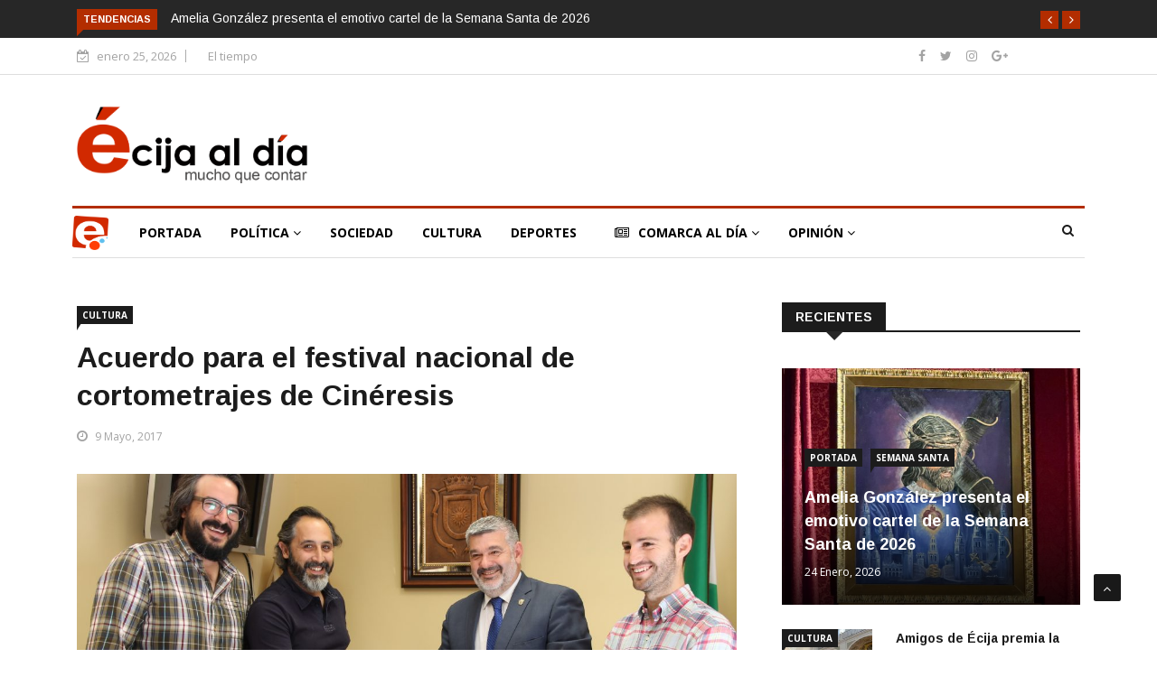

--- FILE ---
content_type: text/html; charset=UTF-8
request_url: https://www.ecijaldia.es/2017/05/acuerdo-para-el-festival-nacional-de-cortometrajes-de-cineresis/
body_size: 21194
content:

<!DOCTYPE html>
<html lang="es" prefix="og: http://ogp.me/ns# fb: http://ogp.me/ns/fb#">
<head>
<meta charset="UTF-8">
<meta name="viewport" content="width=device-width">
<link rel="profile" href="http://gmpg.org/xfn/11">
<link rel="pingback" href="https://www.ecijaldia.es/xmlrpc.php">
<!-- set faviocn-->
<!-- Google Analytics Local by Webcraftic Local Google Analytics -->
<script>
(function(i,s,o,g,r,a,m){i['GoogleAnalyticsObject']=r;i[r]=i[r]||function(){
            (i[r].q=i[r].q||[]).push(arguments)},i[r].l=1*new Date();a=s.createElement(o),
            m=s.getElementsByTagName(o)[0];a.async=1;a.src=g;m.parentNode.insertBefore(a,m)
            })(window,document,'script','https://www.ecijaldia.es/wp-content/plugins/simple-google-analytics/cache/local-ga.js','ga');
ga('create', 'UA-25830885-1', 'auto');
ga('send', 'pageview');
</script>
<!-- end Google Analytics Local by Webcraftic Local Google Analytics -->
<title>Acuerdo para el festival nacional de cortometrajes de Cinéresis &#8211; Écija al Día</title>
                        <script>
                            /* You can add more configuration options to webfontloader by previously defining the WebFontConfig with your options */
                            if ( typeof WebFontConfig === "undefined" ) {
                                WebFontConfig = new Object();
                            }
                            WebFontConfig['google'] = {families: ['Open+Sans:300,400,600,700,800,300italic,400italic,600italic,700italic,800italic', 'Arimo:400,700,400italic,700italic']};

                            (function() {
                                var wf = document.createElement( 'script' );
                                wf.src = 'https://ajax.googleapis.com/ajax/libs/webfont/1.5.3/webfont.js';
                                wf.type = 'text/javascript';
                                wf.async = 'true';
                                var s = document.getElementsByTagName( 'script' )[0];
                                s.parentNode.insertBefore( wf, s );
                            })();
                        </script>
                        <meta name='robots' content='max-image-preview:large' />
<link rel='dns-prefetch' href='//www.ecijaldia.es' />
<link rel='dns-prefetch' href='//secure.gravatar.com' />
<link rel='dns-prefetch' href='//platform-api.sharethis.com' />
<link rel='dns-prefetch' href='//fonts.googleapis.com' />
<link rel='dns-prefetch' href='//s.w.org' />
<link rel='dns-prefetch' href='//v0.wordpress.com' />
<link rel="alternate" type="application/rss+xml" title="Écija al Día &raquo; Feed" href="https://www.ecijaldia.es/feed/" />
<link rel="alternate" type="application/rss+xml" title="Écija al Día &raquo; Feed de los comentarios" href="https://www.ecijaldia.es/comments/feed/" />
<link rel="alternate" type="application/rss+xml" title="Écija al Día &raquo; Comentario Acuerdo para el festival nacional de cortometrajes de Cinéresis del feed" href="https://www.ecijaldia.es/2017/05/acuerdo-para-el-festival-nacional-de-cortometrajes-de-cineresis/feed/" />
<script type="text/javascript">
window._wpemojiSettings = {"baseUrl":"https:\/\/s.w.org\/images\/core\/emoji\/13.1.0\/72x72\/","ext":".png","svgUrl":"https:\/\/s.w.org\/images\/core\/emoji\/13.1.0\/svg\/","svgExt":".svg","source":{"concatemoji":"https:\/\/www.ecijaldia.es\/wp-includes\/js\/wp-emoji-release.min.js?ver=5.9.12"}};
/*! This file is auto-generated */
!function(e,a,t){var n,r,o,i=a.createElement("canvas"),p=i.getContext&&i.getContext("2d");function s(e,t){var a=String.fromCharCode;p.clearRect(0,0,i.width,i.height),p.fillText(a.apply(this,e),0,0);e=i.toDataURL();return p.clearRect(0,0,i.width,i.height),p.fillText(a.apply(this,t),0,0),e===i.toDataURL()}function c(e){var t=a.createElement("script");t.src=e,t.defer=t.type="text/javascript",a.getElementsByTagName("head")[0].appendChild(t)}for(o=Array("flag","emoji"),t.supports={everything:!0,everythingExceptFlag:!0},r=0;r<o.length;r++)t.supports[o[r]]=function(e){if(!p||!p.fillText)return!1;switch(p.textBaseline="top",p.font="600 32px Arial",e){case"flag":return s([127987,65039,8205,9895,65039],[127987,65039,8203,9895,65039])?!1:!s([55356,56826,55356,56819],[55356,56826,8203,55356,56819])&&!s([55356,57332,56128,56423,56128,56418,56128,56421,56128,56430,56128,56423,56128,56447],[55356,57332,8203,56128,56423,8203,56128,56418,8203,56128,56421,8203,56128,56430,8203,56128,56423,8203,56128,56447]);case"emoji":return!s([10084,65039,8205,55357,56613],[10084,65039,8203,55357,56613])}return!1}(o[r]),t.supports.everything=t.supports.everything&&t.supports[o[r]],"flag"!==o[r]&&(t.supports.everythingExceptFlag=t.supports.everythingExceptFlag&&t.supports[o[r]]);t.supports.everythingExceptFlag=t.supports.everythingExceptFlag&&!t.supports.flag,t.DOMReady=!1,t.readyCallback=function(){t.DOMReady=!0},t.supports.everything||(n=function(){t.readyCallback()},a.addEventListener?(a.addEventListener("DOMContentLoaded",n,!1),e.addEventListener("load",n,!1)):(e.attachEvent("onload",n),a.attachEvent("onreadystatechange",function(){"complete"===a.readyState&&t.readyCallback()})),(n=t.source||{}).concatemoji?c(n.concatemoji):n.wpemoji&&n.twemoji&&(c(n.twemoji),c(n.wpemoji)))}(window,document,window._wpemojiSettings);
</script>
<!-- ecijaldia.es is managing ads with Advanced Ads --><script id="antibloqueadores-ready">
			window.advanced_ads_ready=function(e,a){a=a||"complete";var d=function(e){return"interactive"===a?"loading"!==e:"complete"===e};d(document.readyState)?e():document.addEventListener("readystatechange",(function(a){d(a.target.readyState)&&e()}),{once:"interactive"===a})},window.advanced_ads_ready_queue=window.advanced_ads_ready_queue||[];		</script>
		<style type="text/css">
img.wp-smiley,
img.emoji {
	display: inline !important;
	border: none !important;
	box-shadow: none !important;
	height: 1em !important;
	width: 1em !important;
	margin: 0 0.07em !important;
	vertical-align: -0.1em !important;
	background: none !important;
	padding: 0 !important;
}
</style>
	<link rel='stylesheet' id='wp-block-library-css'  href='https://www.ecijaldia.es/wp-includes/css/dist/block-library/style.min.css?ver=5.9.12' type='text/css' media='all' />
<style id='wp-block-library-inline-css' type='text/css'>
.has-text-align-justify{text-align:justify;}
</style>
<style id='global-styles-inline-css' type='text/css'>
body{--wp--preset--color--black: #000000;--wp--preset--color--cyan-bluish-gray: #abb8c3;--wp--preset--color--white: #ffffff;--wp--preset--color--pale-pink: #f78da7;--wp--preset--color--vivid-red: #cf2e2e;--wp--preset--color--luminous-vivid-orange: #ff6900;--wp--preset--color--luminous-vivid-amber: #fcb900;--wp--preset--color--light-green-cyan: #7bdcb5;--wp--preset--color--vivid-green-cyan: #00d084;--wp--preset--color--pale-cyan-blue: #8ed1fc;--wp--preset--color--vivid-cyan-blue: #0693e3;--wp--preset--color--vivid-purple: #9b51e0;--wp--preset--gradient--vivid-cyan-blue-to-vivid-purple: linear-gradient(135deg,rgba(6,147,227,1) 0%,rgb(155,81,224) 100%);--wp--preset--gradient--light-green-cyan-to-vivid-green-cyan: linear-gradient(135deg,rgb(122,220,180) 0%,rgb(0,208,130) 100%);--wp--preset--gradient--luminous-vivid-amber-to-luminous-vivid-orange: linear-gradient(135deg,rgba(252,185,0,1) 0%,rgba(255,105,0,1) 100%);--wp--preset--gradient--luminous-vivid-orange-to-vivid-red: linear-gradient(135deg,rgba(255,105,0,1) 0%,rgb(207,46,46) 100%);--wp--preset--gradient--very-light-gray-to-cyan-bluish-gray: linear-gradient(135deg,rgb(238,238,238) 0%,rgb(169,184,195) 100%);--wp--preset--gradient--cool-to-warm-spectrum: linear-gradient(135deg,rgb(74,234,220) 0%,rgb(151,120,209) 20%,rgb(207,42,186) 40%,rgb(238,44,130) 60%,rgb(251,105,98) 80%,rgb(254,248,76) 100%);--wp--preset--gradient--blush-light-purple: linear-gradient(135deg,rgb(255,206,236) 0%,rgb(152,150,240) 100%);--wp--preset--gradient--blush-bordeaux: linear-gradient(135deg,rgb(254,205,165) 0%,rgb(254,45,45) 50%,rgb(107,0,62) 100%);--wp--preset--gradient--luminous-dusk: linear-gradient(135deg,rgb(255,203,112) 0%,rgb(199,81,192) 50%,rgb(65,88,208) 100%);--wp--preset--gradient--pale-ocean: linear-gradient(135deg,rgb(255,245,203) 0%,rgb(182,227,212) 50%,rgb(51,167,181) 100%);--wp--preset--gradient--electric-grass: linear-gradient(135deg,rgb(202,248,128) 0%,rgb(113,206,126) 100%);--wp--preset--gradient--midnight: linear-gradient(135deg,rgb(2,3,129) 0%,rgb(40,116,252) 100%);--wp--preset--duotone--dark-grayscale: url('#wp-duotone-dark-grayscale');--wp--preset--duotone--grayscale: url('#wp-duotone-grayscale');--wp--preset--duotone--purple-yellow: url('#wp-duotone-purple-yellow');--wp--preset--duotone--blue-red: url('#wp-duotone-blue-red');--wp--preset--duotone--midnight: url('#wp-duotone-midnight');--wp--preset--duotone--magenta-yellow: url('#wp-duotone-magenta-yellow');--wp--preset--duotone--purple-green: url('#wp-duotone-purple-green');--wp--preset--duotone--blue-orange: url('#wp-duotone-blue-orange');--wp--preset--font-size--small: 13px;--wp--preset--font-size--medium: 20px;--wp--preset--font-size--large: 36px;--wp--preset--font-size--x-large: 42px;}.has-black-color{color: var(--wp--preset--color--black) !important;}.has-cyan-bluish-gray-color{color: var(--wp--preset--color--cyan-bluish-gray) !important;}.has-white-color{color: var(--wp--preset--color--white) !important;}.has-pale-pink-color{color: var(--wp--preset--color--pale-pink) !important;}.has-vivid-red-color{color: var(--wp--preset--color--vivid-red) !important;}.has-luminous-vivid-orange-color{color: var(--wp--preset--color--luminous-vivid-orange) !important;}.has-luminous-vivid-amber-color{color: var(--wp--preset--color--luminous-vivid-amber) !important;}.has-light-green-cyan-color{color: var(--wp--preset--color--light-green-cyan) !important;}.has-vivid-green-cyan-color{color: var(--wp--preset--color--vivid-green-cyan) !important;}.has-pale-cyan-blue-color{color: var(--wp--preset--color--pale-cyan-blue) !important;}.has-vivid-cyan-blue-color{color: var(--wp--preset--color--vivid-cyan-blue) !important;}.has-vivid-purple-color{color: var(--wp--preset--color--vivid-purple) !important;}.has-black-background-color{background-color: var(--wp--preset--color--black) !important;}.has-cyan-bluish-gray-background-color{background-color: var(--wp--preset--color--cyan-bluish-gray) !important;}.has-white-background-color{background-color: var(--wp--preset--color--white) !important;}.has-pale-pink-background-color{background-color: var(--wp--preset--color--pale-pink) !important;}.has-vivid-red-background-color{background-color: var(--wp--preset--color--vivid-red) !important;}.has-luminous-vivid-orange-background-color{background-color: var(--wp--preset--color--luminous-vivid-orange) !important;}.has-luminous-vivid-amber-background-color{background-color: var(--wp--preset--color--luminous-vivid-amber) !important;}.has-light-green-cyan-background-color{background-color: var(--wp--preset--color--light-green-cyan) !important;}.has-vivid-green-cyan-background-color{background-color: var(--wp--preset--color--vivid-green-cyan) !important;}.has-pale-cyan-blue-background-color{background-color: var(--wp--preset--color--pale-cyan-blue) !important;}.has-vivid-cyan-blue-background-color{background-color: var(--wp--preset--color--vivid-cyan-blue) !important;}.has-vivid-purple-background-color{background-color: var(--wp--preset--color--vivid-purple) !important;}.has-black-border-color{border-color: var(--wp--preset--color--black) !important;}.has-cyan-bluish-gray-border-color{border-color: var(--wp--preset--color--cyan-bluish-gray) !important;}.has-white-border-color{border-color: var(--wp--preset--color--white) !important;}.has-pale-pink-border-color{border-color: var(--wp--preset--color--pale-pink) !important;}.has-vivid-red-border-color{border-color: var(--wp--preset--color--vivid-red) !important;}.has-luminous-vivid-orange-border-color{border-color: var(--wp--preset--color--luminous-vivid-orange) !important;}.has-luminous-vivid-amber-border-color{border-color: var(--wp--preset--color--luminous-vivid-amber) !important;}.has-light-green-cyan-border-color{border-color: var(--wp--preset--color--light-green-cyan) !important;}.has-vivid-green-cyan-border-color{border-color: var(--wp--preset--color--vivid-green-cyan) !important;}.has-pale-cyan-blue-border-color{border-color: var(--wp--preset--color--pale-cyan-blue) !important;}.has-vivid-cyan-blue-border-color{border-color: var(--wp--preset--color--vivid-cyan-blue) !important;}.has-vivid-purple-border-color{border-color: var(--wp--preset--color--vivid-purple) !important;}.has-vivid-cyan-blue-to-vivid-purple-gradient-background{background: var(--wp--preset--gradient--vivid-cyan-blue-to-vivid-purple) !important;}.has-light-green-cyan-to-vivid-green-cyan-gradient-background{background: var(--wp--preset--gradient--light-green-cyan-to-vivid-green-cyan) !important;}.has-luminous-vivid-amber-to-luminous-vivid-orange-gradient-background{background: var(--wp--preset--gradient--luminous-vivid-amber-to-luminous-vivid-orange) !important;}.has-luminous-vivid-orange-to-vivid-red-gradient-background{background: var(--wp--preset--gradient--luminous-vivid-orange-to-vivid-red) !important;}.has-very-light-gray-to-cyan-bluish-gray-gradient-background{background: var(--wp--preset--gradient--very-light-gray-to-cyan-bluish-gray) !important;}.has-cool-to-warm-spectrum-gradient-background{background: var(--wp--preset--gradient--cool-to-warm-spectrum) !important;}.has-blush-light-purple-gradient-background{background: var(--wp--preset--gradient--blush-light-purple) !important;}.has-blush-bordeaux-gradient-background{background: var(--wp--preset--gradient--blush-bordeaux) !important;}.has-luminous-dusk-gradient-background{background: var(--wp--preset--gradient--luminous-dusk) !important;}.has-pale-ocean-gradient-background{background: var(--wp--preset--gradient--pale-ocean) !important;}.has-electric-grass-gradient-background{background: var(--wp--preset--gradient--electric-grass) !important;}.has-midnight-gradient-background{background: var(--wp--preset--gradient--midnight) !important;}.has-small-font-size{font-size: var(--wp--preset--font-size--small) !important;}.has-medium-font-size{font-size: var(--wp--preset--font-size--medium) !important;}.has-large-font-size{font-size: var(--wp--preset--font-size--large) !important;}.has-x-large-font-size{font-size: var(--wp--preset--font-size--x-large) !important;}
</style>
<link rel='stylesheet' id='fontawesome-five-css-css'  href='https://www.ecijaldia.es/wp-content/plugins/accesspress-social-counter/css/fontawesome-all.css?ver=1.9.0' type='text/css' media='all' />
<link rel='stylesheet' id='apsc-frontend-css-css'  href='https://www.ecijaldia.es/wp-content/plugins/accesspress-social-counter/css/frontend.css?ver=1.9.0' type='text/css' media='all' />
<link rel='stylesheet' id='news247-main-css'  href='https://www.ecijaldia.es/wp-content/plugins/news247-main/assets/css/news247-main.css?ver=5.9.12' type='text/css' media='all' />
<link rel='stylesheet' id='dashicons-css'  href='https://www.ecijaldia.es/wp-includes/css/dashicons.min.css?ver=5.9.12' type='text/css' media='all' />
<link rel='stylesheet' id='wpmm_fontawesome_css-css'  href='https://www.ecijaldia.es/wp-content/plugins/wp-megamenu/assets/font-awesome-4.7.0/css/font-awesome.min.css?ver=4.7.0' type='text/css' media='all' />
<link rel='stylesheet' id='wpmm_css-css'  href='https://www.ecijaldia.es/wp-content/plugins/wp-megamenu/assets/css/wpmm.css?ver=1.4.2' type='text/css' media='all' />
<link rel='stylesheet' id='wp_megamenu_generated_css-css'  href='https://www.ecijaldia.es/wp-content/uploads/wp-megamenu/wp-megamenu.css?ver=1.4.2' type='text/css' media='all' />
<link rel='stylesheet' id='featuresbox_css-css'  href='https://www.ecijaldia.es/wp-content/plugins/wp-megamenu/addons/wpmm-featuresbox/wpmm-featuresbox.css?ver=1' type='text/css' media='all' />
<link rel='stylesheet' id='postgrid_css-css'  href='https://www.ecijaldia.es/wp-content/plugins/wp-megamenu/addons/wpmm-gridpost/wpmm-gridpost.css?ver=1' type='text/css' media='all' />
<link rel='stylesheet' id='news247-google-fonts-css'  href='https://fonts.googleapis.com/css?family=Open%2BSans%3A300%2C400%2C600%2C700%7CArimo%3A400%2C700&#038;subset=latin%2Clatin-ext' type='text/css' media='all' />
<link rel='stylesheet' id='bootstrap-css'  href='https://www.ecijaldia.es/wp-content/themes/news247/css/bootstrap.min.css?ver=all' type='text/css' media='all' />
<link rel='stylesheet' id='font-awesome-css'  href='https://www.ecijaldia.es/wp-content/plugins/elementor/assets/lib/font-awesome/css/font-awesome.min.css?ver=4.7.0' type='text/css' media='all' />
<link rel='stylesheet' id='news247-wp-css'  href='https://www.ecijaldia.es/wp-content/themes/news247/css/bootstrap-wp.css?ver=all' type='text/css' media='all' />
<link rel='stylesheet' id='magnific-popup-css'  href='https://www.ecijaldia.es/wp-content/themes/news247/css/magnific-popup.css?ver=all' type='text/css' media='all' />
<link rel='stylesheet' id='owl.theme.default-css'  href='https://www.ecijaldia.es/wp-content/themes/news247/css/owl.theme.default.css?ver=all' type='text/css' media='all' />
<link rel='stylesheet' id='lightbox-css'  href='https://www.ecijaldia.es/wp-content/themes/news247/css/lightbox.css?ver=all' type='text/css' media='all' />
<link rel='stylesheet' id='news247-style-css'  href='https://www.ecijaldia.es/wp-content/themes/news247/style.css?ver=5.9.12' type='text/css' media='all' />
<style id='news247-style-inline-css' type='text/css'>
.thw-menubar-wrap.sticky-header {padding:0;  z-index: 99999;position: fixed;
          width: 100%;top: 0;-webkit-backface-visibility: hidden;box-shadow: 0 1px 5px rgba(0, 0, 0, 0.1);-webkit-box-shadow: 0 1px 5px rgba(0, 0, 0, 0.1);}.admin-bar .thw-menubar-wrap.sticky-header {top: 32px;}.site-nav-inner{text-align:left;}.logo-header-inner{text-align:left;}a, a:visited, a:focus,.topbar .top-menu li a:hover,
                ul.main-menu>li:hover>a,
                ul.main-menu li ul li:hover > a,.navbar-header .navbar-toggle .menu-text:hover,
                .nav-solid ul.navbar-nav > li:hover > a, .nav-solid ul.navbar-nav > li.active > a,
                .blog-entry-footer a:hover,.blog-share-button ul li a:hover,.copyright-info i,
                .widget ul.nav>li>a:hover,.post-meta span i,.more-link:hover, .social-icons a:hover,
                .entry-header .page-title a:hover,.post-navigation span:hover,.post-navigation h3:hover,
                .authors-social a:hover,.related-item-content .border-overlay-content .post-cat a,
                .related-post .entry-title a:hover,.related-post .post-cat a:hover,
                .recent-posts .post-info .entry-title a:hover,
                .sidebar .widget_categories ul.nav  li:hover a,.sidebar .widget_archive ul li:hover a,
                .sidebar .widget_pages  ul li:hover a,.sidebar .widget_meta  ul li:hover a,
                .sidebar .widget_recent_comments  ul li:hover a,.sidebar .widget_recent_entries  ul li:hover a,
                .border-overlay-content .entry-title a:hover,
                .border-overlay-content .post-cat a:hover,.slider-content .post-cat a:hover,
                .slider-content .entry-title a:hover,.top-social li a:hover,
                .header .top-social li a:hover,.blog-header h2.page-title a:hover,
                a.more-link,.entry-meta .entry-meta-list i,.entry-comment a:hover,
                .social-button li a:hover,.nav-search:hover,.promo-center-content h3:hover a,
                .entry-post-meta .publish-date a:hover,
                #responsive-menu ul li a:hover,.owl-theme .owl-nav .owl-prev,.owl-theme .owl-nav .owl-next,
                .box-slider-meta .comment a:hover,.box-slider-meta .author a:hover,
                .most-meta-category a,.most-view-item-content .entry-title a:hover,
                .editor-meta-category a:hover,.ediotr-grid-content .entry-title a:hover,
                .editor-box-meta .author a:hover,.entry-blog .entry-post-title a:hover,
                .entry-post-footer-wrap a.readmore-blog:hover,

                .woocommerce ul.products li.product .woocommerce-loop-product__title:hover,

                .entry-post-footer-wrap span a:hover,.recent-posts-widget .post-info .entry-title a:hover,
                .recent-posts-widget .post-info .post-title a:hover,
                .editor-item-content-info h4 a:hover,ul.main-menu li > ul li.current-menu-parent > a,
                ul.main-menu > li.current-menu-ancestor > a,.footerbottom-widget .social-button-widget li a i:hover,
                .post-block-style .post-title a:hover,#wp-megamenu-primary > .wpmm-nav-wrap ul.wp-megamenu > li ul.wp-megamenu-sub-menu li
                .wpmm-vertical-tabs-nav ul li.active a,.topbar-nav li a:hover,
                .trending-bar.tickerbelowmenu .post-title a:hover{ color:#b32d00; }.category-meta-bg a:hover:before{ border-top-color:#b32d00; }#wp-megamenu-primary > .wpmm-nav-wrap .wp-megamenu >li > ul.wp-megamenu-sub-menu li.wpmm-type-widget > a:after{ border-bottom: 2px solid #b32d00; }#header-trigger:hover .icon-bar,
                .thw-offcanvas .nano > .nano-pane > .nano-slider,
                .navbar-header .navbar-toggle:hover .icon-bar,
                .sidebar .widget-title:before,
                .widget.widget_tag_cloud .tagcloud a:hover,.btn-newsletter input[type=submit],
                .slider-content.boxed .post-cat a,.slider-content.boxed .post-cat:before,
                .box-slider .owl-nav > div:hover,.owl-merge .owl-nav > div:hover,
                .column-slider .owl-nav > div:hover,.post-meta-category a,
                .home_page5 .main-content-inner .post-layout .post-meta-category a:hover,
                .entry-image .quote-link,
                .btn-primary,a.btn-primary,.myblog-newsltter input[type=submit],
                button, input[type=button], input[type=reset], input[type=submit],
                .wpcf7-form-control.wpcf7-submit,.paging-navigation .post-nav li>a,
                .paging-navigation .post-nav  li>span,.slider-layout-cats a:hover,
                .box-slider.owl-theme .owl-dots .owl-dot span,
                .slider-layout3-item-inner .slider-layout3-btn a:hover,.comment-navigation .nav-previous a,
                .comment-navigation .nav-next a,.blog-entry-summary .page-links span,
                .post-pagination ul li a:hover,.post-pagination ul li span.current,#post-loading-button:hover,
                .latest-cats.random-clor-cats a,#post-loading-button,.owl-theme .owl-nav .owl-prev:hover,.owl-theme .owl-nav .owl-next:hover,
                .owl-theme .owl-dots .owl-dot.active span, .owl-theme .owl-dots .owl-dot:hover span,
                .search-newsletter .newsletter-subscribe a:hover,.footer-widget .widget-title:after,
                .meta-category.feature-cats a,.editor-item-content .most-meta-category a,
                .sidebar .widget-title:after,.category-meta-bg a:hover,

                    .woocommerce ul.products li.product .button,.woocommerce ul.products li.product .added_to_cart,
                    .woocommerce nav.woocommerce-pagination ul li a:focus, .woocommerce nav.woocommerce-pagination ul li a:hover, .woocommerce nav.woocommerce-pagination ul li span.current,
                    .woocommerce #respond input#submit.alt, .woocommerce a.button.alt, .woocommerce button.button.alt, .woocommerce input.button.alt,
                    .woocommerce #respond input#submit, .woocommerce a.button, .woocommerce button.button, .woocommerce input.button,

                    .entry-content a.readmore-blog,.ts-common-nav,.tp-control a,
                    .recent-posts-widget .posts-thumb .category-meta-bg a:hover,
.recent-posts-widget .post-info-full .category-meta-bg a:hover,
.single-entry-blog3 .category-meta-bg a:hover,.trending-title,.pb-common-nav:hover,.ps-common-nav:hover,
.menubelow.menudarkstyle #wp-megamenu-primary > .wpmm-nav-wrap ul.wp-megamenu > li.current-menu-ancestor,
.menubelow.menudarkstyle #wp-megamenu-primary > .wpmm-nav-wrap ul.wp-megamenu > li:hover,
.menu-menuwithlogodark #wp-megamenu-primary >
.wpmm-nav-wrap ul.wp-megamenu > li.current-menu-ancestor > a,
.menu-menuwithlogodark #wp-megamenu-primary >
.wpmm-nav-wrap ul.wp-megamenu > li:hover > a,#back-to-top .btn.btn-primary:hover,blockquote:before{ background-color:#b32d00; }.latest-course-control a:hover,
                a.slider-layout-btn:hover,.slider-layout3-item-inner .slider-layout3-btn a:hover { border-color:#b32d00; }.menubelow .thw-menubar > .row,
                .thw-menubar-wrap.menuabove{border-top:  3px solid #b32d00; }.trending-title:before{border-top:  7px solid #b32d00; }#home-search{border-top: 2px solid #b32d00; }ul.main-menu>li:hover>a:before,ul.main-menu>li.current-menu-item>a:before,
                #wp-megamenu-primary > .wpmm-nav-wrap ul.wp-megamenu > li.current-menu-ancestor > a:before,
                #wp-megamenu-primary > .wpmm-nav-wrap ul.wp-megamenu > li.current-menu-item > a:before,
                #wp-megamenu-primary > .wpmm-nav-wrap ul.wp-megamenu > li:hover > a:before{border-color: #b32d00; }a:hover,a.more-link,.most-meta-category a:hover{ color:#d70000; }.form-submit .btn.btn-primary:hover,.post-meta-category a:hover,
              a.btn-primary:hover,.btn-primary:hover,.myblog-newsltter input[type=submit]:hover,
                button, input[type=button]:hover, input[type=reset]:hover,
                input[type=submit]:hover,.wpcf7-form-control.wpcf7-submit:hover,
                .paging-navigation .post-nav li>a:hover, .paging-navigation .post-nav  li>span:hover,
                .comment-navigation .nav-previous a:hover,
                .comment-navigation .nav-next a:hover,
                #post-loading-button:hover,.latest-cats.random-clor-cats a:hover,
                .meta-category.feature-cats a:hover,.editor-item-content .most-meta-category a:hover,
                .category-meta-bg a:hover,

                            .woocommerce ul.products li.product .button:hover,
                    .woocommerce ul.products li.product .added_to_cart:hover,
                    .woocommerce #respond input#submit.alt:hover, .woocommerce a.button.alt:hover, .woocommerce button.button.alt:hover, .woocommerce input.button.alt:hover,
                    .woocommerce #respond input#submit:hover, .woocommerce a.button:hover, .woocommerce button.button:hover, .woocommerce input.button:hover,

                    .entry-content a.readmore-blog:hover,.ts-common-nav:hover,.tp-control a:hover{ background-color:#d70000; }.thw-menubar-wrap{ background:#ffffff; }.tsnews-date, .top-menu li a,.social-button li a{ color:#a3a3a3; }.top-menu li a:hover,.social-button li a:hover{ color:#b32d00; }ul.main-menu>li>a,.thw-menubar .social-button li a,.thw-menubar .nav-search{ color:#1c1c1c; }ul.main-menu>li>a:hover,ul.main-menu > li.current-menu-item >a,
                ul.main-menu>li.current-menu-parent>a{ color:#b32d00; }ul.main-menu li ul li a{ color:#333333; }ul.main-menu li ul li a:hover,ul.main-menu li ul li.current-menu-item > a{ color:#b32d00; }.footer-column{ background:#1c1c1c; }.footer-column, .footer-column a, .footer-column .widget ul.nav>li>a,
                .footer-widget .recent-posts .post-info .entry-title a,.footer-widget .recent-posts-widget .post-info .entry-title a,
                .footer-widget .recent-posts-widget .post-meta time{ color:#a3a3a3; }.footer-widget .widget-title, .footerbottom-widget .widget-title{ color:#ffffff; }.footer-column a:hover, .footer-column .widget ul.nav>li>a:hover,
                .footer-widget .recent-posts .post-info .entry-title a:hover,.footer-widget .recent-posts-widget .post-info .entry-title a:hover{ color:#b32d00; }.copyright{ background:#ec0000; }.copyright, .footer-nav li a { color:#ffffff; }.copyright a:hover, .footer-nav li a:hover { color:#bbbbbb; }
</style>
<link rel='stylesheet' id='news247-responsive-css'  href='https://www.ecijaldia.es/wp-content/themes/news247/css/responsive.css?ver=all' type='text/css' media='all' />
<link rel='stylesheet' id='open-sans-css'  href='https://fonts.googleapis.com/css?family=Open+Sans%3A300italic%2C400italic%2C600italic%2C300%2C400%2C600&#038;subset=latin%2Clatin-ext&#038;display=fallback&#038;ver=5.9.12' type='text/css' media='all' />
<link rel='stylesheet' id='jetpack_css-css'  href='https://www.ecijaldia.es/wp-content/plugins/jetpack/css/jetpack.css?ver=8.9.4' type='text/css' media='all' />
<script type='text/javascript' src='https://www.ecijaldia.es/wp-includes/js/jquery/jquery.min.js?ver=3.6.0' id='jquery-core-js'></script>
<script type='text/javascript' src='https://www.ecijaldia.es/wp-includes/js/jquery/jquery-migrate.min.js?ver=3.3.2' id='jquery-migrate-js'></script>
<script type='text/javascript' src='https://www.ecijaldia.es/wp-content/plugins/news247-main/assets/js/slick.min.js?ver=5.9.12' id='slick.min-js'></script>
<script type='text/javascript' src='https://www.ecijaldia.es/wp-content/plugins/news247-main/assets/js/news247-main.js?ver=5.9.12' id='news247-main-js'></script>
<script type='text/javascript' src='https://www.ecijaldia.es/wp-content/plugins/wp-megamenu/addons/wpmm-featuresbox/wpmm-featuresbox.js?ver=1' id='featuresbox-style-js'></script>
<script type='text/javascript' id='postgrid-style-js-extra'>
/* <![CDATA[ */
var postgrid_ajax_load = {"ajax_url":"https:\/\/www.ecijaldia.es\/wp-admin\/admin-ajax.php","redirecturl":"https:\/\/www.ecijaldia.es\/"};
/* ]]> */
</script>
<script type='text/javascript' src='https://www.ecijaldia.es/wp-content/plugins/wp-megamenu/addons/wpmm-gridpost/wpmm-gridpost.js?ver=1' id='postgrid-style-js'></script>
<script type='text/javascript' src='https://www.ecijaldia.es/wp-content/themes/news247/js/popper.min.js?ver=1' id='popper-js'></script>
<script type='text/javascript' src='https://www.ecijaldia.es/wp-content/themes/news247/js/bootstrap-wp.js?ver=1' id='news247-bootstrapwp-js'></script>
<script type='text/javascript' id='news247-custom-js-extra'>
/* <![CDATA[ */
var news247_ajax = {"ajax_url":"https:\/\/www.ecijaldia.es\/wp-admin\/admin-ajax.php"};
/* ]]> */
</script>
<script type='text/javascript' src='https://www.ecijaldia.es/wp-content/themes/news247/js/custom.js?ver=1' id='news247-custom-js'></script>
<script type='text/javascript' src='//platform-api.sharethis.com/js/sharethis.js?ver=5.9.12#property=5979503d1a124400114e5599&#038;product=inline-share-buttons' id='sharethis-js'></script>
<link rel="https://api.w.org/" href="https://www.ecijaldia.es/wp-json/" /><link rel="alternate" type="application/json" href="https://www.ecijaldia.es/wp-json/wp/v2/posts/8279" /><link rel="EditURI" type="application/rsd+xml" title="RSD" href="https://www.ecijaldia.es/xmlrpc.php?rsd" />
<link rel="wlwmanifest" type="application/wlwmanifest+xml" href="https://www.ecijaldia.es/wp-includes/wlwmanifest.xml" /> 
<meta name="generator" content="WordPress 5.9.12" />
<link rel="canonical" href="https://www.ecijaldia.es/2017/05/acuerdo-para-el-festival-nacional-de-cortometrajes-de-cineresis/" />
<link rel='shortlink' href='https://wp.me/paBzTK-29x' />
<link rel="alternate" type="application/json+oembed" href="https://www.ecijaldia.es/wp-json/oembed/1.0/embed?url=https%3A%2F%2Fwww.ecijaldia.es%2F2017%2F05%2Facuerdo-para-el-festival-nacional-de-cortometrajes-de-cineresis%2F" />
<link rel="alternate" type="text/xml+oembed" href="https://www.ecijaldia.es/wp-json/oembed/1.0/embed?url=https%3A%2F%2Fwww.ecijaldia.es%2F2017%2F05%2Facuerdo-para-el-festival-nacional-de-cortometrajes-de-cineresis%2F&#038;format=xml" />
<link rel="alternate" type="application/feed+json" title="Écija al Día &raquo; JSON Feed" href="https://www.ecijaldia.es/feed/json/" />
<link rel="alternate" type="application/feed+json" title="Écija al Día &raquo; Acuerdo para el festival nacional de cortometrajes de Cinéresis Comments Feed" href="https://www.ecijaldia.es/2017/05/acuerdo-para-el-festival-nacional-de-cortometrajes-de-cineresis/feed/json/" />
<style>.wp-megamenu-wrap &gt; ul.wp-megamenu &gt; li.wpmm_mega_menu &gt; .wpmm-strees-row-container 
                        &gt; ul.wp-megamenu-sub-menu { width: 100% !important;}.wp-megamenu &gt; li.wp-megamenu-item-9488.wpmm-item-fixed-width  &gt; ul.wp-megamenu-sub-menu { width: 100% !important;}.wpmm-nav-wrap ul.wp-megamenu&gt;li ul.wp-megamenu-sub-menu #wp-megamenu-item-9488&gt;a { }.wpmm-nav-wrap .wp-megamenu&gt;li&gt;ul.wp-megamenu-sub-menu li#wp-megamenu-item-9488&gt;a { }li#wp-megamenu-item-9488&gt; ul ul ul&gt; li { width: 100%; display: inline-block;} li#wp-megamenu-item-9488 a { }#wp-megamenu-item-9488&gt; .wp-megamenu-sub-menu { }.wp-megamenu-wrap &gt; ul.wp-megamenu &gt; li.wpmm_mega_menu &gt; .wpmm-strees-row-container 
                        &gt; ul.wp-megamenu-sub-menu { width: 100% !important;}.wp-megamenu &gt; li.wp-megamenu-item-9715.wpmm-item-fixed-width  &gt; ul.wp-megamenu-sub-menu { width: 100% !important;}.wpmm-nav-wrap ul.wp-megamenu&gt;li ul.wp-megamenu-sub-menu #wp-megamenu-item-9715&gt;a { }.wpmm-nav-wrap .wp-megamenu&gt;li&gt;ul.wp-megamenu-sub-menu li#wp-megamenu-item-9715&gt;a { }li#wp-megamenu-item-9715&gt; ul ul ul&gt; li { width: 100%; display: inline-block;} li#wp-megamenu-item-9715 a { }#wp-megamenu-item-9715&gt; .wp-megamenu-sub-menu { }.wp-megamenu-wrap &gt; ul.wp-megamenu &gt; li.wpmm_mega_menu &gt; .wpmm-strees-row-container 
                        &gt; ul.wp-megamenu-sub-menu { width: 100% !important;}.wp-megamenu &gt; li.wp-megamenu-item-9725.wpmm-item-fixed-width  &gt; ul.wp-megamenu-sub-menu { width: 100% !important;}.wp-megamenu-wrap .wpmm-nav-wrap &gt; ul.wp-megamenu li.wpmm_dropdown_menu ul.wp-megamenu-sub-menu li.menu-item-has-children.wp-megamenu-item-9725.wpmm-submenu-right &gt; ul.wp-megamenu-sub-menu {left: 100%;}.wpmm-nav-wrap ul.wp-megamenu&gt;li ul.wp-megamenu-sub-menu #wp-megamenu-item-9725&gt;a { text-align: center !important;}.wpmm-nav-wrap .wp-megamenu&gt;li&gt;ul.wp-megamenu-sub-menu li#wp-megamenu-item-9725&gt;a { }li#wp-megamenu-item-9725&gt; ul ul ul&gt; li { width: 100%; display: inline-block;} li#wp-megamenu-item-9725 a { }#wp-megamenu-item-9725&gt; .wp-megamenu-sub-menu { }.wp-megamenu-wrap &gt; ul.wp-megamenu &gt; li.wpmm_mega_menu &gt; .wpmm-strees-row-container 
                        &gt; ul.wp-megamenu-sub-menu { width: 100% !important;}.wp-megamenu &gt; li.wp-megamenu-item-9717.wpmm-item-fixed-width  &gt; ul.wp-megamenu-sub-menu { width: 100% !important;}.wpmm-nav-wrap ul.wp-megamenu&gt;li ul.wp-megamenu-sub-menu #wp-megamenu-item-9717&gt;a { }.wpmm-nav-wrap .wp-megamenu&gt;li&gt;ul.wp-megamenu-sub-menu li#wp-megamenu-item-9717&gt;a { }li#wp-megamenu-item-9717&gt; ul ul ul&gt; li { width: 100%; display: inline-block;} li#wp-megamenu-item-9717 a { }#wp-megamenu-item-9717&gt; .wp-megamenu-sub-menu { }</style><style></style><style type='text/css'>img#wpstats{display:none}</style><link rel="icon" href="https://www.ecijaldia.es/wp-content/uploads/2018/05/cropped-favicon-32x32.png" sizes="32x32" />
<link rel="icon" href="https://www.ecijaldia.es/wp-content/uploads/2018/05/cropped-favicon-192x192.png" sizes="192x192" />
<link rel="apple-touch-icon" href="https://www.ecijaldia.es/wp-content/uploads/2018/05/cropped-favicon-180x180.png" />
<meta name="msapplication-TileImage" content="https://www.ecijaldia.es/wp-content/uploads/2018/05/cropped-favicon-270x270.png" />
			<style type="text/css" id="wp-custom-css">
				@media only screen and (max-width: 767px) {
.entry-logo {
	width:75%!important;
}
}			</style>
		<style type="text/css" title="dynamic-css" class="options-output">.topbar{background-color:#ffffff;}.entry-logo{margin-top:0;margin-right:0;margin-bottom:0;margin-left:0;}.header{background-repeat:no-repeat;background-size:inherit;background-attachment:scroll;background-position:left top;}.header{padding-top:25px;padding-bottom:25px;}.header{margin-top:0;margin-bottom:0;}.thw-menubar-wrap{padding-top:0;padding-bottom:0;}.thw-menubar-wrap{margin-top:0;margin-bottom:0;}body{background-color:#ffffff;background-repeat:no-repeat;background-size:cover;background-attachment:fixed;background-position:center center;}.body-inner{background-color:#ffffff;}body{font-family:"Open Sans";line-height:24px;font-weight:400;font-style:normal;color:#333;font-size:14px;opacity: 1;visibility: visible;-webkit-transition: opacity 0.24s ease-in-out;-moz-transition: opacity 0.24s ease-in-out;transition: opacity 0.24s ease-in-out;}.wf-loading body,{opacity: 0;}.ie.wf-loading body,{visibility: hidden;}ul.main-menu>li>a{font-family:"Open Sans";line-height:50px;font-weight:700;font-style:normal;font-size:14px;opacity: 1;visibility: visible;-webkit-transition: opacity 0.24s ease-in-out;-moz-transition: opacity 0.24s ease-in-out;transition: opacity 0.24s ease-in-out;}.wf-loading ul.main-menu>li>a,{opacity: 0;}.ie.wf-loading ul.main-menu>li>a,{visibility: hidden;}ul.main-menu li ul li a{font-family:"Open Sans";line-height:24px;font-weight:400;font-style:normal;font-size:14px;opacity: 1;visibility: visible;-webkit-transition: opacity 0.24s ease-in-out;-moz-transition: opacity 0.24s ease-in-out;transition: opacity 0.24s ease-in-out;}.wf-loading ul.main-menu li ul li a,{opacity: 0;}.ie.wf-loading ul.main-menu li ul li a,{visibility: hidden;}h1{font-family:Arimo;line-height:42px;font-weight:700;font-style:normal;color:#1c1c1c;font-size:32px;opacity: 1;visibility: visible;-webkit-transition: opacity 0.24s ease-in-out;-moz-transition: opacity 0.24s ease-in-out;transition: opacity 0.24s ease-in-out;}.wf-loading h1,{opacity: 0;}.ie.wf-loading h1,{visibility: hidden;}h2{font-family:Arimo;line-height:36px;font-weight:700;font-style:normal;color:#1c1c1c;font-size:28px;opacity: 1;visibility: visible;-webkit-transition: opacity 0.24s ease-in-out;-moz-transition: opacity 0.24s ease-in-out;transition: opacity 0.24s ease-in-out;}.wf-loading h2,{opacity: 0;}.ie.wf-loading h2,{visibility: hidden;}h3{font-family:Arimo;line-height:26px;font-weight:700;font-style:normal;color:#1c1c1c;font-size:22px;opacity: 1;visibility: visible;-webkit-transition: opacity 0.24s ease-in-out;-moz-transition: opacity 0.24s ease-in-out;transition: opacity 0.24s ease-in-out;}.wf-loading h3,{opacity: 0;}.ie.wf-loading h3,{visibility: hidden;}h4{font-family:Arimo;line-height:26px;font-weight:700;font-style:normal;color:#1c1c1c;font-size:18px;opacity: 1;visibility: visible;-webkit-transition: opacity 0.24s ease-in-out;-moz-transition: opacity 0.24s ease-in-out;transition: opacity 0.24s ease-in-out;}.wf-loading h4,{opacity: 0;}.ie.wf-loading h4,{visibility: hidden;}h5{font-family:Arimo;line-height:24px;font-weight:400;font-style:normal;color:#1c1c1c;font-size:16px;opacity: 1;visibility: visible;-webkit-transition: opacity 0.24s ease-in-out;-moz-transition: opacity 0.24s ease-in-out;transition: opacity 0.24s ease-in-out;}.wf-loading h5,{opacity: 0;}.ie.wf-loading h5,{visibility: hidden;}.footer-column{padding-top:80px;padding-bottom:60px;}.copyright .copyright-info{padding-top:15px;padding-bottom:15px;}</style>
<!-- START - Open Graph and Twitter Card Tags 3.0.0 -->
 <!-- Facebook Open Graph -->
  <meta property="og:locale" content="es_ES"/>
  <meta property="og:site_name" content="Écija al Día"/>
  <meta property="og:title" content="Acuerdo para el festival nacional de cortometrajes de Cinéresis"/>
  <meta property="og:url" content="https://www.ecijaldia.es/2017/05/acuerdo-para-el-festival-nacional-de-cortometrajes-de-cineresis/"/>
  <meta property="og:type" content="article"/>
  <meta property="og:description" content="El Ayuntamiento de Écija y la empresa local Correcto AV han firmado el convenio para llevar a cabo el Festival Nacional de Cortometrajes de Écija, Cinéresis 2017, una cita que recupera el certamen audiovisual “que nunca debió desaparecer de nuestra ciudad”, enfatiza el alcalde, David García Ostos."/>
  <meta property="og:image" content="https://www.ecijaldia.es/wp-content/plugins/wonderm00ns-simple-facebook-open-graph-tags/fbimg.php?is_home=0&amp;is_front_page=0&amp;object_type=post&amp;post_id=8279&amp;object_id=8279&amp;img=https%253A%252F%252Fwww.ecijaldia.es%252Fwp-content%252Fuploads%252F2017%252F05%252F2017_05_08_convenio_cineresis.jpg"/>
  <meta property="og:image:url" content="https://www.ecijaldia.es/wp-content/plugins/wonderm00ns-simple-facebook-open-graph-tags/fbimg.php?is_home=0&amp;is_front_page=0&amp;object_type=post&amp;post_id=8279&amp;object_id=8279&amp;img=https%253A%252F%252Fwww.ecijaldia.es%252Fwp-content%252Fuploads%252F2017%252F05%252F2017_05_08_convenio_cineresis.jpg"/>
  <meta property="og:image:secure_url" content="https://www.ecijaldia.es/wp-content/plugins/wonderm00ns-simple-facebook-open-graph-tags/fbimg.php?is_home=0&amp;is_front_page=0&amp;object_type=post&amp;post_id=8279&amp;object_id=8279&amp;img=https%253A%252F%252Fwww.ecijaldia.es%252Fwp-content%252Fuploads%252F2017%252F05%252F2017_05_08_convenio_cineresis.jpg"/>
  <meta property="og:image:width" content="1200"/>
  <meta property="og:image:height" content="630"/>
  <meta property="article:published_time" content="2017-05-09T11:26:57+02:00"/>
  <meta property="article:modified_time" content="2017-05-09T11:26:57+02:00" />
  <meta property="og:updated_time" content="2017-05-09T11:26:57+02:00" />
  <meta property="article:section" content="Cultura"/>
 <!-- Google+ / Schema.org -->
  <meta itemprop="name" content="Acuerdo para el festival nacional de cortometrajes de Cinéresis"/>
  <meta itemprop="headline" content="Acuerdo para el festival nacional de cortometrajes de Cinéresis"/>
  <meta itemprop="description" content="El Ayuntamiento de Écija y la empresa local Correcto AV han firmado el convenio para llevar a cabo el Festival Nacional de Cortometrajes de Écija, Cinéresis 2017, una cita que recupera el certamen audiovisual “que nunca debió desaparecer de nuestra ciudad”, enfatiza el alcalde, David García Ostos."/>
  <meta itemprop="image" content="https://www.ecijaldia.es/wp-content/plugins/wonderm00ns-simple-facebook-open-graph-tags/fbimg.php?is_home=0&amp;is_front_page=0&amp;object_type=post&amp;post_id=8279&amp;object_id=8279&amp;img=https%253A%252F%252Fwww.ecijaldia.es%252Fwp-content%252Fuploads%252F2017%252F05%252F2017_05_08_convenio_cineresis.jpg"/>
  <meta itemprop="datePublished" content="2017-05-09"/>
  <meta itemprop="dateModified" content="2017-05-09T11:26:57+02:00" />
  <meta itemprop="author" content="Iván"/>
  <!--<meta itemprop="publisher" content="Écija al Día"/>--> <!-- To solve: The attribute publisher.itemtype has an invalid value -->
 <!-- Twitter Cards -->
  <meta name="twitter:title" content="Acuerdo para el festival nacional de cortometrajes de Cinéresis"/>
  <meta name="twitter:url" content="https://www.ecijaldia.es/2017/05/acuerdo-para-el-festival-nacional-de-cortometrajes-de-cineresis/"/>
  <meta name="twitter:description" content="El Ayuntamiento de Écija y la empresa local Correcto AV han firmado el convenio para llevar a cabo el Festival Nacional de Cortometrajes de Écija, Cinéresis 2017, una cita que recupera el certamen audiovisual “que nunca debió desaparecer de nuestra ciudad”, enfatiza el alcalde, David García Ostos."/>
  <meta name="twitter:image" content="https://www.ecijaldia.es/wp-content/plugins/wonderm00ns-simple-facebook-open-graph-tags/fbimg.php?is_home=0&amp;is_front_page=0&amp;object_type=post&amp;post_id=8279&amp;object_id=8279&amp;img=https%253A%252F%252Fwww.ecijaldia.es%252Fwp-content%252Fuploads%252F2017%252F05%252F2017_05_08_convenio_cineresis.jpg"/>
  <meta name="twitter:card" content="summary_large_image"/>
 <!-- SEO -->
 <!-- Misc. tags -->
 <!-- is_singular | image overlay -->
<!-- END - Open Graph and Twitter Card Tags 3.0.0 -->
	
</head>
  <body class="post-template-default single single-post postid-8279 single-format-standard fullwidth wp-megamenu elementor-default elementor-kit-16468">
	<div id="body-inner" class="body-inner  single_style1">
    	<div class="trending-bar tickeraboveheader d-none d-md-block">
		<div class="container clearfix">
				<div id="tredingcarousel" class="trending-slide carousel slide" data-ride="carousel">
											<h3 class="trending-title">TENDENCIAS</h3>
										<div class="carousel-inner">
																				<div class="carousel-item active">
															<div class="post-content">
									<h3 class="post-title title-small"><a href="https://www.ecijaldia.es/2026/01/amelia-gonzalez-presenta-el-emotivo-cartel-de-la-semana-santa-de-2026/">Amelia González presenta el emotivo cartel de la Semana Santa de 2026</a></h3>
								</div><!--/.most-view-item-content -->
							</div><!--/.carousel-item -->
																				<div class="carousel-item">
															<div class="post-content">
									<h3 class="post-title title-small"><a href="https://www.ecijaldia.es/2026/01/amigos-de-ecija-premia-la-restauracion-del-convento-de-la-merced/">Amigos de Écija premia la restauración del convento de La Merced</a></h3>
								</div><!--/.most-view-item-content -->
							</div><!--/.carousel-item -->
																				<div class="carousel-item">
															<div class="post-content">
									<h3 class="post-title title-small"><a href="https://www.ecijaldia.es/2026/01/cruce-de-reproches-en-el-gobierno-local-por-la-mocion-de-censura-de-la-campana/">Cruce de reproches en el Gobierno local de La Campana por la moción de censura al alcalde</a></h3>
								</div><!--/.most-view-item-content -->
							</div><!--/.carousel-item -->
																				<div class="carousel-item">
															<div class="post-content">
									<h3 class="post-title title-small"><a href="https://www.ecijaldia.es/2026/01/el-ayuntamiento-calcula-que-la-victoria-recupere-la-normalidad-en-febrero/">El Ayuntamiento calcula que La Victoria recupere la normalidad en febrero</a></h3>
								</div><!--/.most-view-item-content -->
							</div><!--/.carousel-item -->
																				<div class="carousel-item">
															<div class="post-content">
									<h3 class="post-title title-small"><a href="https://www.ecijaldia.es/2026/01/la-heredera-ecijana-de-la-duquesa-roja-denuncia-un-presunto-alzamiento-de-bienes/">La heredera ecijana de la Duquesa Roja denuncia un presunto alzamiento de bienes</a></h3>
								</div><!--/.most-view-item-content -->
							</div><!--/.carousel-item -->
											</div> <!--/.carousel-inner-->
											<div class="tp-control">
							 <a class="tp-control-prev" href="#tredingcarousel" role="button" data-slide="prev">
							    <i class="fa fa-angle-left"></i>
							  </a>
							  <a class="tp-control-next" href="#tredingcarousel" role="button" data-slide="next">
							      <i class="fa fa-angle-right"></i>
							  </a>
						  </div>
					  				</div> <!--/.trending-slide-->
			</div> <!--/.container-->
		</div> <!--/.trending-bar-->
	
<div class="topbar">
    <div class="container">
        <div class="row">
                            <div class="col-lg-2 col-md-2 col-sm-4 d-none d-md-block">
                                            <div class="tsnews-date">
                            <i class="fa fa-calendar-check-o"></i> enero 25, 2026                        </div>
                                                        </div>
			<div style="position:relative;margin-left:-45px;margin-right:60px;" class="col-lg-6 col-md-6 col-sm-10 d-none d-md-block">
<div id="TT_FWZAbBdhdt47lBjK7fzZJZ6ZJ6nKLKt2rt1Y1cioqkz">El tiempo</div>
<script type="text/javascript" src="https://www.tutiempo.net/s-widget/l_FWZAbBdhdt47lBjK7fzZJZ6ZJ6nKLKt2rt1Y1cioqkz"></script>
					</div>
                                        <div class="col-lg-3 col-md-3 col-sm-6 text-right">
                    <div class="search-social">
                                                    <ul class="social-button unstyled">
			<li><a class="facebook" href="https://www.facebook.com/ecijaldia/" target="_blank"><span class="fa fa-facebook"></span></a></li>
				<li><a class="twitter" href="https://twitter.com/ecijaldia" target="_blank" ><i class="fa fa-twitter"></i></a></li>
					<li><a class="instagram" href="https://instagram.com/ecijaldia" target="_blank"><i class="fa fa-instagram"></i></a></li>
							<li><a class="g-plus" href="https://plus.google.com/100948690394508412909" target="_blank"><i class="fa fa-google-plus"></i></a></li>
							</ul>



                                            </div>
                </div>
                    </div>
    </div>
</div>


    <header class="header site-header headlayout2">
        <div class="container">
            <div class="row">
                <div class="col-md-3 col-sm-12">
                    <div class="logo site-header2">
                        <div class="logo-header-inner">
	
		        	<a href="https://www.ecijaldia.es/"> <img class="entry-logo img-responsive" src="https://www.ecijaldia.es/wp-content/uploads/2018/06/mucho-que-contar-1.png" alt="logo" title="logo"></a>

			        </div>




                    </div><!-- end row -->
                </div> <!-- .col-sm-3 -->
                    <div class="col-md-9 col-sm-12 d-none d-md-block text-right">
                        <div class="header-ad clearfix" style="text-align:right;align:right;">
							                        </div>
                    </div>
				
				<div class="col-md-9 col-sm-12 d-block d-md-none mt-3 text-right">
                        <div class="header-ad clearfix" style="text-align:right;align:right;">
							                        </div>
                    </div><!-- /.col-sm-9 -->
        

            </div> <!-- .row -->
        </div> <!-- .container -->
    </header> <!-- .site-header -->
        <div class="thw-menubar-wrap menubelow menustyledefalut">
        <div class="container">
            <div class="thw-menubar">
                <div class="row">
                    <div class="col-md-12 menubarleft col-sm-12">
                        <nav class="site-navigation navigation">
        <div class="d-block d-sm-block d-md-block">
            <div class="menubar site-nav-inner">
            <!-- The WordPress Menu goes here -->
            <nav id="wp-megamenu-primary" class="wp-megamenu-wrap   ">
			<div class="wpmm-fullwidth-wrap"></div>
			<div class="wpmm-nav-wrap wpmm-main-wrap-primary">
				<a href="javascript:;" class="wpmm_mobile_menu_btn show-close-icon"><i class="fa fa-bars"></i> Menu</a> <div class='wpmm_brand_logo_wrap'><a href='https://www.ecijaldia.es/'> <img src='https://ecijaldia.es/wp-content/uploads/2018/05/Icon.png'  width='40px'   height='41px'  alt='Écija al Día'/> </a> </div>
					<ul id="menu-menu-principal" class="wp-megamenu" ><li id="wp-megamenu-item-9488" class="menu-item menu-item-type-custom menu-item-object-custom menu-item-home wp-megamenu-item-9488  wpmm_dropdown_menu  wpmm-flipinx wpmm-submenu-right"><a href="https://www.ecijaldia.es">Portada</a></li>
<li id="wp-megamenu-item-9715" class="menu-item menu-item-type-taxonomy menu-item-object-category wp-megamenu-item-9715  wpmm_mega_menu  wpmm-flipinx wpmm-submenu-right"><a href="https://www.ecijaldia.es/category/politica/">Política <b class="fa fa-angle-down"></b> </a>
<ul class="wp-megamenu-sub-menu" >
	<li id="wp-megamenu-item-6078344335595527265" class="wpmm-row wp-megamenu-item-6078344335595527265 wpmm-submenu-right">
	<ul class="wp-megamenu-sub-menu" >
		<li id="wp-megamenu-item-1.128205874969E+19" class="wpmm-col wpmm-col-2 wp-megamenu-item-1.128205874969E+19 wpmm-submenu-right"></li>
		<li id="wp-megamenu-item-8205479649456408379" class="wpmm-col wpmm-col-2 wp-megamenu-item-8205479649456408379 wpmm-submenu-right"></li>
		<li id="wp-megamenu-item-1.0977364076258E+19" class="wpmm-col wpmm-col-2 wp-megamenu-item-1.0977364076258E+19 wpmm-submenu-right"></li>
		<li id="wp-megamenu-item-8625168683880443554" class="wpmm-col wpmm-col-2 wp-megamenu-item-8625168683880443554 wpmm-submenu-right"></li>
		<li id="wp-megamenu-item-6137529709944335125" class="wpmm-col wpmm-col-2 wp-megamenu-item-6137529709944335125 wpmm-submenu-right"></li>
		<li id="wp-megamenu-item-8737392377718537101" class="wpmm-col wpmm-col-2 wp-megamenu-item-8737392377718537101 wpmm-submenu-right"></li>
	</ul>
</li>
</ul>
</li>
<li id="wp-megamenu-item-9716" class="menu-item menu-item-type-taxonomy menu-item-object-category wp-megamenu-item-9716  wpmm_dropdown_menu  wpmm-flipinx wpmm-submenu-right"><a href="https://www.ecijaldia.es/category/sociedad/">Sociedad</a></li>
<li id="wp-megamenu-item-9717" class="menu-item menu-item-type-taxonomy menu-item-object-category current-post-ancestor current-menu-parent current-post-parent wp-megamenu-item-9717  wpmm_dropdown_menu  wpmm-flipinx wpmm-submenu-right"><a href="https://www.ecijaldia.es/category/cultura/">Cultura</a></li>
<li id="wp-megamenu-item-9718" class="menu-item menu-item-type-taxonomy menu-item-object-category wp-megamenu-item-9718  wpmm_dropdown_menu  wpmm-flipinx wpmm-submenu-right"><a href="https://www.ecijaldia.es/category/deportes/">Deportes</a></li>
<li id="wp-megamenu-item-9725" class="menu-item menu-item-type-taxonomy menu-item-object-category wp-megamenu-item-9725  wpmm_mega_menu  wpmm-flipinx wpmm-strees-default wpmm-submenu-right"><a href="https://www.ecijaldia.es/category/comarca/"><span class='wpmm-selected-icon wpmm-selected-icon-left'><i class='fa fa-newspaper-o'></i></span>Comarca al Día <b class="fa fa-angle-down"></b> </a>
<ul class="wp-megamenu-sub-menu" >
	<li id="wp-megamenu-item-6171062756346825598" class="wpmm-row wp-megamenu-item-6171062756346825598 wpmm-submenu-right">
	<ul class="wp-megamenu-sub-menu" >
		<li id="wp-megamenu-item-8760879855313878843" class="wpmm-col wpmm-col-6 wp-megamenu-item-8760879855313878843 wpmm-submenu-right">
		<ul class="wp-megamenu-sub-menu" >
			<li class="menu-item wpmm-type-widget menu-widget-class wpmm-type-widget wp-megamenu-item-9725 wpmm-submenu-right"><img width="300" height="52" src="https://www.ecijaldia.es/wp-content/uploads/2019/01/comarcaaldia-300x52.png" class="image wp-image-12972  attachment-medium size-medium" alt="" loading="lazy" style="max-width: 100%; height: auto;" srcset="https://www.ecijaldia.es/wp-content/uploads/2019/01/comarcaaldia-300x52.png 300w, https://www.ecijaldia.es/wp-content/uploads/2019/01/comarcaaldia-768x133.png 768w, https://www.ecijaldia.es/wp-content/uploads/2019/01/comarcaaldia-1024x178.png 1024w, https://www.ecijaldia.es/wp-content/uploads/2019/01/comarcaaldia.png 1210w" sizes="(max-width: 300px) 100vw, 300px" /></li>
		</ul>
</li>
		<li id="wp-megamenu-item-7267183335053223888" class="wpmm-col wpmm-col-6 wp-megamenu-item-7267183335053223888 wpmm-submenu-right">
		<ul class="wp-megamenu-sub-menu" >
			<li class="menu-item wpmm-type-widget menu-widget-class wpmm-type-widget wp-megamenu-item-9725 wpmm-submenu-right"><div class="textwidget custom-html-widget"></div></li>
		</ul>
</li>
	</ul>
</li>
	<li id="wp-megamenu-item-8655745241203474729" class="wpmm-row wp-megamenu-item-8655745241203474729 wpmm-submenu-right">
	<ul class="wp-megamenu-sub-menu" >
		<li id="wp-megamenu-item-9.5044115049785E+18" class="wpmm-col wpmm-col- wp-megamenu-item-9.5044115049785E+18 wpmm-submenu-right">
		<ul class="wp-megamenu-sub-menu" >
			<li class="menu-item wpmm-type-widget menu-widget-class wpmm-type-widget wp-megamenu-item-9725 wpmm-submenu-right"><div class="wpmm-vertical-tabs"><div class="wpmm-vertical-tabs-nav"><ul class="wpmm-tab-btns"><li class=""><a href="https://www.ecijaldia.es/category/comarca/canadarosal/">Cañada Rosal</a></li><li class=""><a href="https://www.ecijaldia.es/category/comarca/fuentesdeandalucia/">Fuentes de Andalucía</a></li><li class=""><a href="https://www.ecijaldia.es/category/comarca/lacampana/">La Campana</a></li><li class=""><a href="https://www.ecijaldia.es/category/comarca/laluisiana/">La Luisiana</a></li></ul></div><div class="wpmm-vertical-tabs-content"><div class="wpmm-tab-content"><div class="wpmm-tab-pane active"><div class="wpmm-grid-post-addons wpmm-grid-post-row"><div class="wpmm-grid-post col3"><div class="wpmm-grid-post-content"><div class="wpmm-grid-post-img-wrap"><a href="https://www.ecijaldia.es/2026/01/canada-rosal-contratara-a-12-personas-con-el-programa-activa-t-joven/"><div class="wpmm-grid-post-img" style="background: url(https://www.ecijaldia.es/wp-content/uploads/2026/01/canada-rosal-panoramica-2-e1768853137346.jpg) no-repeat;background-size: cover;"></div></a><span class="post-in-image"><a href="https://www.ecijaldia.es/category/comarca/canadarosal/" rel="category tag">Cañada Rosal</a> <a href="https://www.ecijaldia.es/category/portada/" rel="category tag">Portada</a></span></div><h4 class="grid-post-title"><a href="https://www.ecijaldia.es/2026/01/canada-rosal-contratara-a-12-personas-con-el-programa-activa-t-joven/">Cañada Rosal contratará a 12 personas con el programa ‘Activa-T Joven’</a></h4></div></div><div class="wpmm-grid-post col3"><div class="wpmm-grid-post-content"><div class="wpmm-grid-post-img-wrap"><a href="https://www.ecijaldia.es/2026/01/colonos-felinos-recoge-9-kilos-de-tapones-para-cooperacion-en-guinea-bissau/"><div class="wpmm-grid-post-img" style="background: url(https://www.ecijaldia.es/wp-content/uploads/2019/11/2019_11_10_laovo_cande_guinea.jpg) no-repeat;background-size: cover;"></div></a><span class="post-in-image"><a href="https://www.ecijaldia.es/category/comarca/canadarosal/" rel="category tag">Cañada Rosal</a></span></div><h4 class="grid-post-title"><a href="https://www.ecijaldia.es/2026/01/colonos-felinos-recoge-9-kilos-de-tapones-para-cooperacion-en-guinea-bissau/">Colonos Felinos recoge 9 kilos de tapones para cooperación en Guinea-Bissau</a></h4></div></div><div class="wpmm-grid-post col3"><div class="wpmm-grid-post-content"><div class="wpmm-grid-post-img-wrap"><a href="https://www.ecijaldia.es/2025/12/la-carrosalena-enma-filter-premio-de-bachillerato-pablo-de-olavide-2025/"><div class="wpmm-grid-post-img" style="background: url(https://www.ecijaldia.es/wp-content/uploads/2025/12/Premio-Expediente-Academico-a-Enma-Filter-32-e1766599485692.jpeg) no-repeat;background-size: cover;"></div></a><span class="post-in-image"><a href="https://www.ecijaldia.es/category/comarca/canadarosal/" rel="category tag">Cañada Rosal</a></span></div><h4 class="grid-post-title"><a href="https://www.ecijaldia.es/2025/12/la-carrosalena-enma-filter-premio-de-bachillerato-pablo-de-olavide-2025/">La carrosaleña Enma Fílter, Premio de Bachillerato Pablo de Olavide 2025</a></h4></div></div></div><span data-count="3"  data-showcat="on" data-type="post" data-category="canadarosal" data-current="1" data-oderby="latest" data-column="col3"  data-total="39" class="dashicons dashicons-arrow-left-alt2 wpmm-left wpmm-gridcontrol-left disablebtn"></span><span data-count="3"  data-showcat="on" data-type="post" data-category="canadarosal"  data-current="1" data-oderby="latest" data-column="col3"  data-total="39" class="dashicons dashicons-arrow-right-alt2 wpmm-right wpmm-gridcontrol-right "></span></div><div class="wpmm-tab-pane "><div class="wpmm-grid-post-addons wpmm-grid-post-row"><div class="wpmm-grid-post col3"><div class="wpmm-grid-post-content"><div class="wpmm-grid-post-img-wrap"><a href="https://www.ecijaldia.es/2026/01/fuentes-de-andalucia-tambien-cancela-su-presencia-en-fitur-por-el-luto-por-adamuz/"><div class="wpmm-grid-post-img" style="background: url(https://www.ecijaldia.es/wp-content/uploads/2020/01/2020_01_23_fuentes_andalucia_FITUR.jpeg) no-repeat;background-size: cover;"></div></a><span class="post-in-image"><a href="https://www.ecijaldia.es/category/comarca/fuentesdeandalucia/" rel="category tag">Fuentes de Andalucía</a> <a href="https://www.ecijaldia.es/category/portada/" rel="category tag">Portada</a></span></div><h4 class="grid-post-title"><a href="https://www.ecijaldia.es/2026/01/fuentes-de-andalucia-tambien-cancela-su-presencia-en-fitur-por-el-luto-por-adamuz/">Fuentes de Andalucía también cancela su presencia en FITUR por el luto por Adamuz</a></h4></div></div><div class="wpmm-grid-post col3"><div class="wpmm-grid-post-content"><div class="wpmm-grid-post-img-wrap"><a href="https://www.ecijaldia.es/2026/01/nuevo-acuerdo-entre-fuentes-de-andalucia-y-el-sas-para-el-centro-de-salud/"><div class="wpmm-grid-post-img" style="background: url(https://www.ecijaldia.es/wp-content/uploads/2019/08/2019_08_09_centro_salud_fuentes.jpg) no-repeat;background-size: cover;"></div></a><span class="post-in-image"><a href="https://www.ecijaldia.es/category/comarca/fuentesdeandalucia/" rel="category tag">Fuentes de Andalucía</a></span></div><h4 class="grid-post-title"><a href="https://www.ecijaldia.es/2026/01/nuevo-acuerdo-entre-fuentes-de-andalucia-y-el-sas-para-el-centro-de-salud/">Nuevo acuerdo entre Fuentes de Andalucía y el SAS para el centro de salud</a></h4></div></div><div class="wpmm-grid-post col3"><div class="wpmm-grid-post-content"><div class="wpmm-grid-post-img-wrap"><a href="https://www.ecijaldia.es/2025/12/patrimonio-autoriza-restaurar-la-virgen-de-las-nieves-en-fuentes/"><div class="wpmm-grid-post-img" style="background: url(https://www.ecijaldia.es/wp-content/uploads/2012/10/fotosantamarialablanca.jpg) no-repeat;background-size: cover;"></div></a><span class="post-in-image"><a href="https://www.ecijaldia.es/category/comarca/fuentesdeandalucia/" rel="category tag">Fuentes de Andalucía</a></span></div><h4 class="grid-post-title"><a href="https://www.ecijaldia.es/2025/12/patrimonio-autoriza-restaurar-la-virgen-de-las-nieves-en-fuentes/">Patrimonio autoriza restaurar la Virgen de las Nieves en Fuentes</a></h4></div></div></div><span data-count="3"  data-showcat="on" data-type="post" data-category="fuentesdeandalucia" data-current="1" data-oderby="latest" data-column="col3"  data-total="135" class="dashicons dashicons-arrow-left-alt2 wpmm-left wpmm-gridcontrol-left disablebtn"></span><span data-count="3"  data-showcat="on" data-type="post" data-category="fuentesdeandalucia"  data-current="1" data-oderby="latest" data-column="col3"  data-total="135" class="dashicons dashicons-arrow-right-alt2 wpmm-right wpmm-gridcontrol-right "></span></div><div class="wpmm-tab-pane "><div class="wpmm-grid-post-addons wpmm-grid-post-row"><div class="wpmm-grid-post col3"><div class="wpmm-grid-post-content"><div class="wpmm-grid-post-img-wrap"><a href="https://www.ecijaldia.es/2026/01/cruce-de-reproches-en-el-gobierno-local-por-la-mocion-de-censura-de-la-campana/"><div class="wpmm-grid-post-img" style="background: url(https://www.ecijaldia.es/wp-content/uploads/2025/12/2025_12_29_manuel-f-oviedo-alcalde-la-campana-e1767028842228.jpg) no-repeat;background-size: cover;"></div></a><span class="post-in-image"><a href="https://www.ecijaldia.es/category/comarca/lacampana/" rel="category tag">La Campana</a> <a href="https://www.ecijaldia.es/category/portada/" rel="category tag">Portada</a></span></div><h4 class="grid-post-title"><a href="https://www.ecijaldia.es/2026/01/cruce-de-reproches-en-el-gobierno-local-por-la-mocion-de-censura-de-la-campana/">Cruce de reproches en el Gobierno local de La Campana por la moción de censura al alcalde</a></h4></div></div><div class="wpmm-grid-post col3"><div class="wpmm-grid-post-content"><div class="wpmm-grid-post-img-wrap"><a href="https://www.ecijaldia.es/2026/01/mocion-de-censura-contra-el-alcalde-de-la-campana/"><div class="wpmm-grid-post-img" style="background: url(https://www.ecijaldia.es/wp-content/uploads/2025/12/2025_12_29_manuel-f-oviedo-alcalde-la-campana-e1767028842228.jpg) no-repeat;background-size: cover;"></div></a><span class="post-in-image"><a href="https://www.ecijaldia.es/category/comarca/lacampana/" rel="category tag">La Campana</a> <a href="https://www.ecijaldia.es/category/portada/" rel="category tag">Portada</a></span></div><h4 class="grid-post-title"><a href="https://www.ecijaldia.es/2026/01/mocion-de-censura-contra-el-alcalde-de-la-campana/">Moción de censura contra el alcalde de La Campana</a></h4></div></div><div class="wpmm-grid-post col3"><div class="wpmm-grid-post-content"><div class="wpmm-grid-post-img-wrap"><a href="https://www.ecijaldia.es/2026/01/detenido-en-la-campana-con-un-kilo-de-marihuana-y-sin-carnet/"><div class="wpmm-grid-post-img" style="background: url(https://www.ecijaldia.es/wp-content/uploads/2026/01/WhatsApp-Image-2026-01-15-at-09.03.38.jpeg) no-repeat;background-size: cover;"></div></a><span class="post-in-image"><a href="https://www.ecijaldia.es/category/comarca/lacampana/" rel="category tag">La Campana</a></span></div><h4 class="grid-post-title"><a href="https://www.ecijaldia.es/2026/01/detenido-en-la-campana-con-un-kilo-de-marihuana-y-sin-carnet/">Detenido en La Campana con un kilo de marihuana y sin carnet</a></h4></div></div></div><span data-count="3"  data-showcat="on" data-type="post" data-category="lacampana" data-current="1" data-oderby="latest" data-column="col3"  data-total="41" class="dashicons dashicons-arrow-left-alt2 wpmm-left wpmm-gridcontrol-left disablebtn"></span><span data-count="3"  data-showcat="on" data-type="post" data-category="lacampana"  data-current="1" data-oderby="latest" data-column="col3"  data-total="41" class="dashicons dashicons-arrow-right-alt2 wpmm-right wpmm-gridcontrol-right "></span></div><div class="wpmm-tab-pane "><div class="wpmm-grid-post-addons wpmm-grid-post-row"><div class="wpmm-grid-post col3"><div class="wpmm-grid-post-content"><div class="wpmm-grid-post-img-wrap"><a href="https://www.ecijaldia.es/2026/01/el-campillo-impulsa-su-romeria-de-fatima-como-fiesta-de-interes-turistico/"><div class="wpmm-grid-post-img" style="background: url(https://www.ecijaldia.es/wp-content/uploads/2025/08/2025_08_04_romeria-el-campillo-e1754303999460.jpg) no-repeat;background-size: cover;"></div></a><span class="post-in-image"><a href="https://www.ecijaldia.es/category/comarca/laluisiana/" rel="category tag">La Luisiana</a></span></div><h4 class="grid-post-title"><a href="https://www.ecijaldia.es/2026/01/el-campillo-impulsa-su-romeria-de-fatima-como-fiesta-de-interes-turistico/">El Campillo impulsa su Romería de Fátima como Fiesta de Interés Turístico</a></h4></div></div><div class="wpmm-grid-post col3"><div class="wpmm-grid-post-content"><div class="wpmm-grid-post-img-wrap"><a href="https://www.ecijaldia.es/2025/12/desarticulan-en-la-luisiana-una-red-de-heroina-en-pastillas-y-tabaco/"><div class="wpmm-grid-post-img" style="background: url(https://www.ecijaldia.es/wp-content/uploads/2025/12/WhatsApp-Image-2025-12-26-at-09.54.50-1.jpeg) no-repeat;background-size: cover;"></div></a><span class="post-in-image"><a href="https://www.ecijaldia.es/category/comarca/laluisiana/" rel="category tag">La Luisiana</a></span></div><h4 class="grid-post-title"><a href="https://www.ecijaldia.es/2025/12/desarticulan-en-la-luisiana-una-red-de-heroina-en-pastillas-y-tabaco/">Desarticulan en La Luisiana una red de heroína en pastillas y tabaco</a></h4></div></div><div class="wpmm-grid-post col3"><div class="wpmm-grid-post-content"><div class="wpmm-grid-post-img-wrap"><a href="https://www.ecijaldia.es/2025/12/vicente-mazon-hijo-adoptivo-de-la-luisiana-el-campillo-soy-del-pueblo/"><div class="wpmm-grid-post-img" style="background: url(https://www.ecijaldia.es/wp-content/uploads/2025/12/2025_12_20_vicente-mazon.jpg) no-repeat;background-size: cover;"></div></a><span class="post-in-image"><a href="https://www.ecijaldia.es/category/comarca/laluisiana/" rel="category tag">La Luisiana</a></span></div><h4 class="grid-post-title"><a href="https://www.ecijaldia.es/2025/12/vicente-mazon-hijo-adoptivo-de-la-luisiana-el-campillo-soy-del-pueblo/">Vicente Mazón, hijo adoptivo de La Luisiana-El Campillo: &#8220;Soy del pueblo&#8221;</a></h4></div></div></div><span data-count="3"  data-showcat="on" data-type="post" data-category="laluisiana" data-current="1" data-oderby="latest" data-column="col3"  data-total="22" class="dashicons dashicons-arrow-left-alt2 wpmm-left wpmm-gridcontrol-left disablebtn"></span><span data-count="3"  data-showcat="on" data-type="post" data-category="laluisiana"  data-current="1" data-oderby="latest" data-column="col3"  data-total="22" class="dashicons dashicons-arrow-right-alt2 wpmm-right wpmm-gridcontrol-right "></span></div></div></div></div></li>
		</ul>
</li>
		<li id="wp-megamenu-item-9.2870280748536E+18" class="wpmm-col wpmm-col- wp-megamenu-item-9.2870280748536E+18 wpmm-submenu-right"></li>
	</ul>
</li>
</ul>
</li>
<li id="wp-megamenu-item-11074" class="menu-item menu-item-type-taxonomy menu-item-object-category menu-item-has-children wp-megamenu-item-11074  wpmm_dropdown_menu  wpmm-flipinx wpmm-submenu-right"><a href="https://www.ecijaldia.es/category/opinion/">Opinión <b class="fa fa-angle-down"></b> </a>
<ul class="wp-megamenu-sub-menu" >
	<li id="wp-megamenu-item-16368" class="menu-item menu-item-type-taxonomy menu-item-object-category wp-megamenu-item-16368 wpmm-submenu-right"><a href="https://www.ecijaldia.es/category/opinion/renglones-torcidos/">Renglones torcidos</a></li>
	<li id="wp-megamenu-item-11075" class="menu-item menu-item-type-taxonomy menu-item-object-category wp-megamenu-item-11075 wpmm-submenu-right"><a href="https://www.ecijaldia.es/category/opinion/20lineas/">20 Líneas</a></li>
	<li id="wp-megamenu-item-11076" class="menu-item menu-item-type-taxonomy menu-item-object-category wp-megamenu-item-11076 wpmm-submenu-right"><a href="https://www.ecijaldia.es/category/opinion/acontracorriente/">A contracorriente</a></li>
	<li id="wp-megamenu-item-11077" class="menu-item menu-item-type-taxonomy menu-item-object-category wp-megamenu-item-11077 wpmm-submenu-right"><a href="https://www.ecijaldia.es/category/opinion/enelaula/">En el Aula</a></li>
</ul>
</li>
</ul>
			</div>


			
		    
		</nav>        </div> <!-- navbar menubar -->
    </div> <!-- navbar menubar -->
    </nav><!-- End of navigation -->

                                                    <div class="menu-searh-wrap text-right d-md-block">
                                <div class="search-social">
                                                                            <div class="nav-search-quote">
                                            <span class="nav-search">
                                                <i class="fa fa-search"></i>
                                            </span>
                                        </div>
                                        <div id="home-search" class="search" style="display: none;">
                                            
<form method="get" id="searchform" action="https://www.ecijaldia.es/" >
   <input type="search" class="search-field" placeholder="Search &hellip;" value="" name="s" title="Search for:">
   <i class="fa fa-search"></i>
</form>                                            <span class="search-close">&times;</span>
                                        </div><!-- Site search end -->
                                                                    </div>
                            </div>
                                            </div><!-- End of menubar -->
                </div>
            </div>
        </div>
    </div>
    








<div class="main-content">
	<div class="container">

		<div class="main-content-wrap blogSingleRight">
						<div class="row justify-content-center">
							<div id="content" class="col-lg-8 col-md-8 col-sm-12">
					<div class="main-content-inner clearfix">
											
    <article id="post-8279" class="post-layout post-8279 post type-post status-publish format-standard has-post-thumbnail hentry category-cultura">
        <div class="single-entry-blog">
    <div class="single-entry-blog1">

        <div class="blog-header">
                                                                        <span class="category-meta-bg"><a href="https://www.ecijaldia.es/category/cultura/" rel="category tag">Cultura</a></span>
                                                            <h1 class="single-post-title">
                Acuerdo para el festival nacional de cortometrajes de Cinéresis                            </h1>
            <div class="entry-post-meta">
              <div class="entry-post-footer-wrap">
                                                           
                                                                          <span class="publish-date">
                                <i class="fa fa-clock-o" aria-hidden="true"></i> <time class="entry-date" datetime="2017-05-09T11:26:57+02:00">9 mayo, 2017</time>
                             </span>
                                                                                                                                                                                                 </div> <!-- .entry-post-meta-wrap -->
            </div> <!-- .entry-post-meta-wrap -->
        </div><!-- .blog-header -->

        
            <div class="entry-format">
            <div class="featured-image">
                                                         <img width="1140" height="620" src="https://www.ecijaldia.es/wp-content/uploads/2017/05/2017_05_08_convenio_cineresis-1140x620.jpg" class="img-responsive wp-post-image" alt="" />                                                </div>
        </div>
    

                    <div class="single-entry-summary">
                <div class="single-entry-summary-post-content">
                    <p style="text-align: justify;"><span style="font-family: verdana,geneva;">El Ayuntamiento de Écija y la empresa local Correcto AV han firmado el convenio para llevar a cabo el Festival Nacional de Cortometrajes de Écija, Cinéresis 2017, una cita que recupera el certamen audiovisual “que nunca debió desaparecer de nuestra ciudad”, enfatiza el alcalde, David García Ostos.</span></p>
<p>  <span id="more-8279"></span>  </p>
<p style="text-align: justify;"><span style="font-family: verdana,geneva;">El regidor destaca que con Cinéresis “se abre un nuevo período, diferente, con nuevas perspectivas” en un sector, el audiovisual, “que en Écija cuenta con muchos profesionales que trabajan dentro y fuera de nuestra ciudad”.</span></p>
<p style="text-align: justify;"><span style="font-family: verdana,geneva;">El festival “nos ayuda a poner a Écija en el mapa”, dice el alcalde, que asegura que “queremos dar importancia no sólo a que las gentes de otros sitios vengan a participar y a ayudarnos a promocionar la ciudad y nuestro sector audiovisual, sino también a hacer mucha incidencia en el público infantil y juvenil”.</span></p>
<p style="text-align: justify;"><span style="font-family: verdana,geneva;">El convenio firmado consiste en que Correcto AV se encarga de organizar el festival y el Ayuntamiento pone sus recursos y su apoyo institucional en la puesta en marcha del mismo, que contará con un presupuesto en torno a 10.000 euros.</span></p>
<p style="text-align: justify;"><span style="font-family: verdana,geneva;">“Correcto AV pone su buen hacer y sus contactos y conocimiento del sector”, resume García Ostos, para quien “cuando uno se adentra en un sector muy concreto debe llevar garantías, y nosotros pensamos que Correcto representa ese aval de que contamos con profesionales que saben qué están haciendo. Nosotros buscamos recursos y nos hemos puesto en las mejores manos para desarrollar este certamen”, enfatiza el regidor.</span></p>
<p style="text-align: justify;"><span style="font-family: verdana,geneva;">Por su parte, Francisco Madrid, jefe de programación de Cinéresis subraya que la mayor parte de las actividades del certamen están “enfocados al público juvenil y centrados en que la ciudad participe; queremos salir a la calle, que la gente sienta el festival como algo suyo, que sea el festival de todos”.</span></p>
<p style="text-align: justify;"><span style="font-family: verdana,geneva;">Como ejemplo de esa participación, Madrid señala el proyecto ‘Écija en un Día’, que consiste en que “la gente envíe sus videos en cualquier formato, pequeñas piezas de todos los ecijanos que proyectaremos luego en conjunto para que nos sintamos todos participes del proyecto”.</span></p>
                </div>
                
                                                    
                
                                  <div class="share-items">
                      <div class="sharethis-inline-share-buttons"></div>
                  </div>
                
                	<div class="clearfix"></div>
	<nav id="nav-below" class="clearfix">


		
				
	<nav class="navigation post-navigation" aria-label="Entradas">
		<h2 class="screen-reader-text">Navegación de entradas</h2>
		<div class="nav-links"><div class="nav-previous"><a href="https://www.ecijaldia.es/2017/05/ecija-contara-con-un-nuevo-ciclo-de-fp-el-proximo-curso-escolar/" rel="prev"><span class="meta-nav" aria-hidden="true"><i class="fa fa-angle-left"></i> Anterior</span> <span class="screen-reader-text">Artículo anterior</span> <h3 class="post-title">Écija contará con un nuevo ciclo de FP el próximo curso escolar</h3></a></div><div class="nav-next"><a href="https://www.ecijaldia.es/2017/05/la-feria-ecijana-de-la-ciencia-se-instala-en-el-palacio-de-alcantara/" rel="next"><span class="meta-nav" aria-hidden="true">Siguiente <i class="fa fa-angle-right"></i></span> <span class="screen-reader-text">Siguiente artículo</span> <h3 class="post-title">La feria ecijana de la ciencia se instala en el Palacio de Alcántara</h3></a></div></div>
	</nav>		

	</nav><!-- # -->
	                
                
                            </div><!-- .entry-summary -->
            </div> <!--/.entry-blog -->
</div> <!--/.entry-blog -->

    </article><!-- #post-## -->
    


					    									</div> <!-- close .main-content-inner -->
			</div> <!-- close .main-content-inner -->
			
<div id="sidebar" class="sidebar col-lg-4 col-md-4 col-sm-12 stickys">

		<div class="sidebar-inner">

				<div id="news247_latest_news_widget-2" class="widget news247_latest_news_widget" ><h3  class="widget-title main-block-title title-arrow"><span>Recientes</span></h3>					<div class="recent-posts-widget">
				<ul class="list-unstyled clearfix">
											<li>
														<div class="posts-thumb-full">
									<a href="https://www.ecijaldia.es/2026/01/amelia-gonzalez-presenta-el-emotivo-cartel-de-la-semana-santa-de-2026/" rel="bookmark" title="Amelia González presenta el emotivo cartel de la Semana Santa de 2026"><img width="580" height="460" src="https://www.ecijaldia.es/wp-content/uploads/2026/01/2026_01_24_cartel-Semana-Santa-2026-e1769262554384-580x460.jpg" class="attachment-news247-xmedium-size size-news247-xmedium-size wp-post-image" alt="" loading="lazy" /></a>
									<div class="post-info-full">
										<span class="category-meta-bg"><a href="https://www.ecijaldia.es/category/portada/" rel="category tag">Portada</a> <a href="https://www.ecijaldia.es/category/semanasanta/" rel="category tag">Semana Santa</a></span>
										<h4 class="entry-title"><a href="https://www.ecijaldia.es/2026/01/amelia-gonzalez-presenta-el-emotivo-cartel-de-la-semana-santa-de-2026/" rel="bookmark" title="Amelia González presenta el emotivo cartel de la Semana Santa de 2026">Amelia González presenta el emotivo cartel de la Semana Santa de 2026</a></h4>
										<p class="post-meta"><time class="post-date" datetime="2026-01-24T14:49:22+01:00">24 enero, 2026</time></p>
									</div>
								</div>
														<div class="clearfix"></div>
						</li>
											<li class="media">
															<div class="posts-thumb d-flex mr-3">
									<a href="https://www.ecijaldia.es/2026/01/amigos-de-ecija-premia-la-restauracion-del-convento-de-la-merced/" rel="bookmark" title="Amigos de Écija premia la restauración del convento de La Merced"><img width="150" height="150" src="https://www.ecijaldia.es/wp-content/uploads/2025/09/2025_09_25_iglesia-la-merced-150x150.jpeg" class="attachment-thumbnail size-thumbnail wp-post-image" alt="" loading="lazy" /></a>
									<span class="category-meta-bg"><a href="https://www.ecijaldia.es/category/cultura/" rel="category tag">Cultura</a> <a href="https://www.ecijaldia.es/category/portada/" rel="category tag">Portada</a></span>
								</div>
								<div class="post-info media-body">
									<h4 class="entry-title mt-0 mb-1"><a href="https://www.ecijaldia.es/2026/01/amigos-de-ecija-premia-la-restauracion-del-convento-de-la-merced/" rel="bookmark" title="Amigos de Écija premia la restauración del convento de La Merced">Amigos de Écija premia la restauración del convento de La Merced</a></h4>
									<p class="post-meta"><time class="post-date" datetime="2026-01-24T07:59:57+01:00">24 enero, 2026</time></p>
								</div>
														<div class="clearfix"></div>
						</li>

											<li class="media">
															<div class="posts-thumb d-flex mr-3">
									<a href="https://www.ecijaldia.es/2026/01/cruce-de-reproches-en-el-gobierno-local-por-la-mocion-de-censura-de-la-campana/" rel="bookmark" title="Cruce de reproches en el Gobierno local de La Campana por la moción de censura al alcalde"><img width="150" height="150" src="https://www.ecijaldia.es/wp-content/uploads/2025/12/2025_12_29_manuel-f-oviedo-alcalde-la-campana-e1767028842228-150x150.jpg" class="attachment-thumbnail size-thumbnail wp-post-image" alt="" loading="lazy" /></a>
									<span class="category-meta-bg"><a href="https://www.ecijaldia.es/category/comarca/lacampana/" rel="category tag">La Campana</a> <a href="https://www.ecijaldia.es/category/portada/" rel="category tag">Portada</a></span>
								</div>
								<div class="post-info media-body">
									<h4 class="entry-title mt-0 mb-1"><a href="https://www.ecijaldia.es/2026/01/cruce-de-reproches-en-el-gobierno-local-por-la-mocion-de-censura-de-la-campana/" rel="bookmark" title="Cruce de reproches en el Gobierno local de La Campana por la moción de censura al alcalde">Cruce de reproches en el Gobierno local de La Campana por la moción de censura al alcalde</a></h4>
									<p class="post-meta"><time class="post-date" datetime="2026-01-23T07:59:36+01:00">23 enero, 2026</time></p>
								</div>
														<div class="clearfix"></div>
						</li>

											<li class="media">
															<div class="posts-thumb d-flex mr-3">
									<a href="https://www.ecijaldia.es/2026/01/el-ayuntamiento-calcula-que-la-victoria-recupere-la-normalidad-en-febrero/" rel="bookmark" title="El Ayuntamiento calcula que La Victoria recupere la normalidad en febrero"><img width="150" height="150" src="https://www.ecijaldia.es/wp-content/uploads/2026/01/2026_01_21_la-victoria-cortada-obras-150x150.jpg" class="attachment-thumbnail size-thumbnail wp-post-image" alt="" loading="lazy" /></a>
									<span class="category-meta-bg"><a href="https://www.ecijaldia.es/category/politica/" rel="category tag">Política</a> <a href="https://www.ecijaldia.es/category/portada/" rel="category tag">Portada</a></span>
								</div>
								<div class="post-info media-body">
									<h4 class="entry-title mt-0 mb-1"><a href="https://www.ecijaldia.es/2026/01/el-ayuntamiento-calcula-que-la-victoria-recupere-la-normalidad-en-febrero/" rel="bookmark" title="El Ayuntamiento calcula que La Victoria recupere la normalidad en febrero">El Ayuntamiento calcula que La Victoria recupere la normalidad en febrero</a></h4>
									<p class="post-meta"><time class="post-date" datetime="2026-01-22T07:59:16+01:00">22 enero, 2026</time></p>
								</div>
														<div class="clearfix"></div>
						</li>

											<li class="media">
															<div class="posts-thumb d-flex mr-3">
									<a href="https://www.ecijaldia.es/2026/01/la-heredera-ecijana-de-la-duquesa-roja-denuncia-un-presunto-alzamiento-de-bienes/" rel="bookmark" title="La heredera ecijana de la Duquesa Roja denuncia un presunto alzamiento de bienes"><img width="150" height="150" src="https://www.ecijaldia.es/wp-content/uploads/2026/01/2026_01_20_fernando-osuna_rosario-bermudo_EP-150x150.jpg" class="attachment-thumbnail size-thumbnail wp-post-image" alt="" loading="lazy" /></a>
									<span class="category-meta-bg"><a href="https://www.ecijaldia.es/category/portada/" rel="category tag">Portada</a> <a href="https://www.ecijaldia.es/category/sociedad/" rel="category tag">Sociedad</a></span>
								</div>
								<div class="post-info media-body">
									<h4 class="entry-title mt-0 mb-1"><a href="https://www.ecijaldia.es/2026/01/la-heredera-ecijana-de-la-duquesa-roja-denuncia-un-presunto-alzamiento-de-bienes/" rel="bookmark" title="La heredera ecijana de la Duquesa Roja denuncia un presunto alzamiento de bienes">La heredera ecijana de la Duquesa Roja denuncia un presunto alzamiento de bienes</a></h4>
									<p class="post-meta"><time class="post-date" datetime="2026-01-21T08:00:47+01:00">21 enero, 2026</time></p>
								</div>
														<div class="clearfix"></div>
						</li>

														</ul>
			</div>
				</div>
	</div> <!-- close .sidebar-padder -->
</div> <!-- close .sidebar -->

				</div> <!--/.row-->
	</div><!-- /.main-content-wrap -->
</div><!-- /.container -->

		</div><!-- /.main-content -->

                    <div class="footer-column">
                <div class="container">
                    <div class="row">
                                                    <div class="col-sm-6 col-md-6 col-lg-12">
                                <div class="widget_text footer-widget"><div id="custom_html-2" class="widget_text widget widget_custom_html" ><div class="textwidget custom-html-widget"><div class="d-none d-md-block">
<center><div id="TT_FVnwrhYBYt4al1sKjfuEEk1EksnKcKt"></div></center>
<script type="text/javascript" src="https://www.tutiempo.net/s-widget/l_FVnwrhYBYt4al1sKjfuEEk1EksnKcKt"></script>
</div></div></div></div>                            </div>
                                                                                                                    </div><!--/.row -->
									        <div class="footer-bottom text-center">
					         <div class="footerbottom-widget"><div id="media_image-1" class="widget widget_media_image" ><a href="https://www.ecijaaldia.es"><img width="439" height="127" src="https://www.ecijaldia.es/wp-content/uploads/2018/05/footer.png" class="image wp-image-9758  attachment-full size-full" alt="" loading="lazy" style="max-width: 100%; height: auto;" srcset="https://www.ecijaldia.es/wp-content/uploads/2018/05/footer.png 439w, https://www.ecijaldia.es/wp-content/uploads/2018/05/footer-300x87.png 300w" sizes="(max-width: 439px) 100vw, 439px" /></a></div></div><div class="footerbottom-widget"><div id="text-2" class="widget widget_text" >			<div class="textwidget"><p><strong>Mucho que contar</strong></p>
<p class="footer-info-email"><i class="fa fa-envelope-o"></i> redaccion@ecijaldia.es</p>
</div>
		</div></div><div class="footerbottom-widget"><div id="news247_social_button_widget-1" class="widget news247_social_button_widget" >			<ul class="social-button-widget">
									<li><a class="facebook" href="https://www.facebook.com/ecijaldia/" target="_blank"><i class="fa  fa-facebook"></i></a></li>
				
									<li><a class="twitter" href="https://twitter.com/ecijaldia" target="_blank" ><i class="fa  fa-twitter"></i></a></li>
				
									<li><a class="g-plus" href="https://plus.google.com/100948690394508412909" target="_blank"><i class="fa  fa-google-plus"></i></a></li>
				
									<li><a class="instagram" href="https://instagram.com/ecijaldia" target="_blank"><i class="fa  fa-instagram"></i></a></li>
				
				
				
				
				
				
				
				
				
							</ul>

		</div></div>						</div><!--/.footer-area -->
					
                </div><!--/.container -->
            </div><!--/.bottom-column -->
        
						<footer class="copyright copyright-layout1">
		            <div class="container">
						<div class="row copyright-info">
					        					        	<div class="col-md-6">
									© 2024 Écija al Día <em>| Design by DALE Creatividad</em>								</div>
																						<div class="footer-menu text-right col-md-6">
									<div class="menu-menu-footer-politicas-container"><ul id="menu-menu-footer-politicas" class="nav footer-nav"><li id="menu-item-9507" class="menu-item menu-item-type-custom menu-item-object-custom menu-item-9507"><a href="#">Política de privacidad</a></li>
<li id="menu-item-9508" class="menu-item menu-item-type-custom menu-item-object-custom menu-item-9508"><a href="#">Cookies</a></li>
<li id="menu-item-9509" class="menu-item menu-item-type-custom menu-item-object-custom menu-item-9509"><a href="#">Publicidad</a></li>
<li id="menu-item-9510" class="menu-item menu-item-type-custom menu-item-object-custom menu-item-9510"><a href="#">Contacto</a></li>
</ul></div>								</div>
													</div>
                                                <div id="back-to-top" data-spy="affix" data-offset-top="10" class="back-to-top affix">
                            <button class="btn btn-primary" title="Back to Top">
                                <i class="fa fa-angle-up"></i>
                            </button>
                        </div>
                        					</div><!-- Container end -->
		        </footer><!--/.footer-area -->

	                
	</div><!--/.body-inner -->
	<script type='text/javascript' id='wpmm_js-js-extra'>
/* <![CDATA[ */
var ajax_objects = {"ajaxurl":"https:\/\/www.ecijaldia.es\/wp-admin\/admin-ajax.php","redirecturl":"https:\/\/www.ecijaldia.es\/","loadingmessage":"Sending user info, please wait..."};
var wpmm_object = {"ajax_url":"https:\/\/www.ecijaldia.es\/wp-admin\/admin-ajax.php","wpmm_responsive_breakpoint":"767px","wpmm_disable_mobile":"false"};
/* ]]> */
</script>
<script type='text/javascript' src='https://www.ecijaldia.es/wp-content/plugins/wp-megamenu/assets/js/wpmm.js?ver=1.4.2' id='wpmm_js-js'></script>
<script type='text/javascript' src='https://www.ecijaldia.es/wp-content/themes/news247/js/bootstrap.min.js?ver=v4.0.0-beta' id='bootstrap-js'></script>
<script type='text/javascript' src='https://www.ecijaldia.es/wp-content/themes/news247/js/jquery.magnific-popup.min.js?ver=v1.1.0' id='jquery-magnific-popup-js'></script>
<script type='text/javascript' src='https://www.ecijaldia.es/wp-content/themes/news247/js/theia-sticky-sidebar.js?ver=v1.3.0' id='theia-sticky-sidebar-js'></script>
<script type='text/javascript' src='https://www.ecijaldia.es/wp-includes/js/comment-reply.min.js?ver=5.9.12' id='comment-reply-js'></script>
<script>!function(){window.advanced_ads_ready_queue=window.advanced_ads_ready_queue||[],advanced_ads_ready_queue.push=window.advanced_ads_ready;for(var d=0,a=advanced_ads_ready_queue.length;d<a;d++)advanced_ads_ready(advanced_ads_ready_queue[d])}();</script><script type='text/javascript' src='https://stats.wp.com/e-202604.js' async='async' defer='defer'></script>
<script type='text/javascript'>
	_stq = window._stq || [];
	_stq.push([ 'view', {v:'ext',j:'1:8.9.4',blog:'156719492',post:'8279',tz:'1',srv:'www.ecijaldia.es'} ]);
	_stq.push([ 'clickTrackerInit', '156719492', '8279' ]);
</script>
</body>
</html>